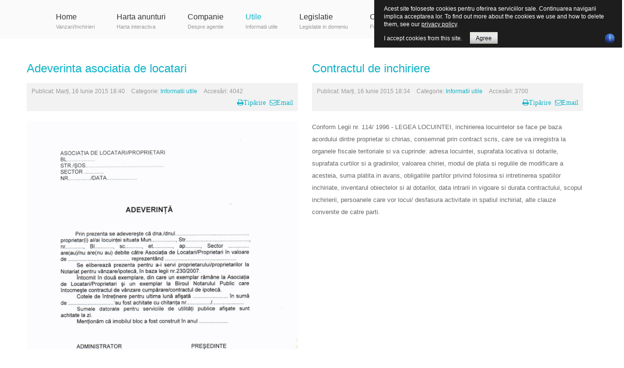

--- FILE ---
content_type: text/html; charset=utf-8
request_url: https://imobiliare-sibiu.com/index.php/utile.html
body_size: 19446
content:
<!DOCTYPE html> <!--[if lt IE 7]>      <html class="no-js lt-ie9 lt-ie8 lt-ie7" lang="ro-ro"> <![endif]--> <!--[if IE 7]>         <html class="no-js lt-ie9 lt-ie8" lang="ro-ro"> <![endif]--> <!--[if IE 8]>         <html class="no-js lt-ie9" lang="ro-ro"> <![endif]--> <!--[if gt IE 8]><!--><html class=no-js lang=ro-ro> <!--<![endif]--><head><meta http-equiv=X-UA-Compatible content="IE=edge,chrome=1"><base href=https://imobiliare-sibiu.com/index.php/utile.html /><meta http-equiv=content-type content="text/html; charset=utf-8"/><meta name=keywords content=apartament,casa,teren,birou,case,imobiliar,sibiu,agentie,piedra /><meta name=viewport content="width=device-width, initial-scale=1.0"/><meta name=description content="Agentia PIEDRA - oferte imobiliare Sibiu"/><title>imobiliare-sibiu.com - Utile</title><link href="/index.php/utile.feed?type=rss" rel=alternate type=application/rss+xml title="RSS 2.0"/><link href="/index.php/utile.feed?type=atom" rel=alternate type=application/atom+xml title="Atom 1.0"/><link href=/templates/shaper_radon/favicon.ico rel="shortcut icon" type=image/vnd.microsoft.icon /><link rel=stylesheet href=/media/plg_jchoptimize/assets/gz/30/0/7a6285d22e4fae35dec1539b54d8c756.css /><style>.container{max-width:1170px}#sp-main-body-wrapper{background:rgba(246,180,74,0) !important;padding:30px 0 !important}#sp-main-body-wrapper{background:rgba(246,180,74,0) !important;padding:30px 0 !important}#sp-footer-wrapper{background:rgba(26,24,24,0.64) !important;color:rgb(255,255,255) !important;padding:30px 0 !important}#sp-footer-wrapper a{color:rgb(255,255,255) !important}</style> <script src=/media/plg_jchoptimize/assets/gz/30/0/740fcdd18519766eeb6396b944aeda30.js></script> <script>spnoConflict(function($){function mainmenu(){$('.sp-menu').spmenu({startLevel:0,direction:'ltr',initOffset:{x:0,y:0},subOffset:{x:0,y:0},center:0});}
mainmenu();$(window).on('resize',function(){mainmenu();});});</script><style>div#cookieMessageContainer{font:normal 12px/16px Arial,Verdana,sans-serif;position:fixed;z-index:9999;top:0px;right:0px;margin:0px auto;color:#fff;padding:5px}table,tr,td{border:0px !important}#cookieMessageText p,.accept{font:normal 12px/16px Arial,Verdana,sans-serif;margin:0;padding:0 0 6px;text-align:left;vertical-align:middle}#cookieMessageContainer table,#cookieMessageContainer td{margin:0;padding:0;vertical-align:middle}#cookieMessageText,.accept{font-family:arial,verdana;font-size:12px}#cookieMessageContainer .cookie_button{background:url(https://imobiliare-sibiu.com/plugins/system/EUCookieDirectiveLite/EUCookieDirectiveLite/images/continue_button.png);text-shadow:#fff 0.1em 0.1em 0.2em;color:#000;padding:5px 12px;height:14px;float:left}#cookieMessageAgreementForm{margin-left:10px}#cookieMessageInformationIcon{margin-right:10px;height:29px}#continue_button{vertical-align:middle;cursor:pointer;margin:0 0 0 10px}#info_icon{vertical-align:middle;margin-top:5px}#buttonbarContainer{height:29px;margin-bottom:-10px}#cookietable{border:none;cellpadding:0px}#cookietable td{border:none}#outer table,#outer tr,#outer td{border:none}#outer{padding:2px}.accept{float:left;padding:5px 6px 4px 15px;color:#fff}a#cookieMessageDetailsLink{color:#fff!important;text-decoration:underline}</style></head><body class="category subpage  ltr preset1 menu-utile responsive bg hfeed clearfix"><div class=body-innerwrapper> <!--[if lt IE 8]>
        <div class="chromeframe alert alert-danger" style="text-align:center">You are using an <strong>outdated</strong> browser. Please <a target="_blank" href="http://browsehappy.com/">upgrade your browser</a> or <a target="_blank" href="http://www.google.com/chromeframe/?redirect=true">activate Google Chrome Frame</a> to improve your experience.</div>
        <![endif]--> <header id=sp-header-wrapper class=" visible-desktop visible-tablet visible-phone"><div class=container><div class=row-fluid id=header><div id=sp-menu class="span9 visible-phone visible-tablet visible-desktop"><div id=sp-main-menu class=visible-desktop><ul class="sp-menu level-0"><li class="menu-item first parent "><a href=https://imobiliare-sibiu.com/ class="menu-item first parent "><span class=menu><span class=menu-title>Home</span><span class=menu-desc>Vanzari/Inchirieri</span></span></a><div class=sp-submenu><div class=sp-submenu-wrap><div class="sp-submenu-inner clearfix" style="width: 200px;"><div class="megacol col1 first" style="width: 200px;"><ul class="sp-menu level-1"><ul class="sp-menu level-1"><li class="menu-item sp-menu-group"><div class=sp-menu-group><div class=sp-menu-group-content></div></div></li></ul></ul></div></div></div></div><div class=sp-submenu><div class=sp-submenu-wrap><div class="sp-submenu-inner clearfix" style="width: 200px;"><div class="megacol col1 first" style="width: 200px;"><ul class="sp-menu level-1"><li class="menu-item first"><div class=sp-menu-group><div class=sp-menu-group-title><a href=/index.php/home-page/vanzari.html class="menu-item first"><span class=menu><span class=menu-title>Anunturi Vanzari</span></span></a></div></div></li><li class="menu-item last"><div class=sp-menu-group><div class=sp-menu-group-title><a href=/index.php/home-page/inchirieri.html class="menu-item last"><span class=menu><span class=menu-title>Anunturi Inchirieri</span></span></a></div></div></li></ul></div></div></div></div></li><li class=menu-item><a href=/index.php/harta-anunturi.html class=menu-item><span class=menu><span class=menu-title>Harta anunturi</span><span class=menu-desc>Harta interactiva</span></span></a></li><li class="menu-item parent "><a href=/index.php/companie.html class="menu-item parent "><span class=menu><span class=menu-title>Companie</span><span class=menu-desc>Despre agentie</span></span></a><div class=sp-submenu><div class=sp-submenu-wrap><div class="sp-submenu-inner clearfix" style="width: 200px;"><div class="megacol col1 first" style="width: 200px;"><ul class="sp-menu level-1"><li class="menu-item first"><a href=/index.php/companie/termeni-si-conditii-de-utilizare.html class="menu-item first"><span class=menu><span class=menu-title>Termeni si conditii de utilizare</span></span></a></li><li class=menu-item><a href=/index.php/companie/comisioane-practicate.html class=menu-item><span class=menu><span class=menu-title>Comisioane practicate</span></span></a></li><li class="menu-item last"><a href=/index.php/companie/personal-agentie.html class="menu-item last"><span class=menu><span class=menu-title>Personal agentie</span></span></a></li></ul></div></div></div></div></li><li class="menu-item active parent "><a href=/index.php/utile.html class="menu-item active parent "><span class=menu><span class=menu-title>Utile</span><span class=menu-desc>Informatii utile</span></span></a><div class=sp-submenu><div class=sp-submenu-wrap><div class="sp-submenu-inner clearfix" style="width: 200px;"><div class="megacol col1" style="width: 200px;"><ul class="sp-menu level-1"><ul class="sp-menu level-1"><li class="menu-item sp-menu-group"><div class=sp-menu-group><div class=sp-menu-group-content></div></div></li></ul></ul></div></div></div></div><div class=sp-submenu><div class=sp-submenu-wrap><div class="sp-submenu-inner clearfix" style="width: 200px;"><div class="megacol col1 first" style="width: 200px;"><ul class="sp-menu level-1"><li class="menu-item first"><a href=/index.php/utile/cabinete-notariale.html class="menu-item first"><span class=menu><span class=menu-title>Cabinete notariale</span></span></a></li><li class=menu-item><a href=/index.php/utile/colaboratori.html class=menu-item><span class=menu><span class=menu-title>Colaboratori</span></span></a></li><li class=menu-item><a href=/index.php/utile/de-ce-agentie-imobiliara.html class=menu-item><span class=menu><span class=menu-title>de ce agentie imobiliara</span></span></a></li><li class=menu-item><a href=/index.php/utile/ce-inseamna-agentul-imobiliar.html class=menu-item><span class=menu><span class=menu-title>ce inseamna agentul imobiliar</span></span></a></li><li class=menu-item><a href=/index.php/utile/informatiile-legate-de-prima-casa.html class=menu-item><span class=menu><span class=menu-title>informatiile legate de prima casa</span></span></a></li><li class=menu-item><a href=/index.php/utile/ce-persoane-pot-cumpara-locuinte-cu-cota-redusa-de-tva.html class=menu-item><span class=menu><span class=menu-title>Ce persoane pot cumpara locuinte cu cota redusa de TVA?</span></span></a></li><li class=menu-item><a href=/index.php/utile/despre-creditele-imobiliare.html class=menu-item><span class=menu><span class=menu-title>Despre creditele imobiliare</span></span></a></li><li class=menu-item><a href=/index.php/utile/care-sunt-costurile-unui-credit.html class=menu-item><span class=menu><span class=menu-title>Care sunt costurile unui credit?</span></span></a></li><li class=menu-item><a href=/index.php/utile/depre-tva-de-5.html class=menu-item><span class=menu><span class=menu-title>depre TVA de 5%</span></span></a></li><li class=menu-item><a href=/index.php/utile/trecere-din-extravilan-in-intravilan-sau-scoatere-din-circuitul-agricol.html class=menu-item><span class=menu><span class=menu-title>trecere din extravilan in intravilan sau scoatere din circuitul agricol</span></span></a></li><li class=menu-item><a href=/index.php/utile/scoatere-teren-din-circuitul-agricol-si-introducerea-acestuia-in-circuitul-civil.html class=menu-item><span class=menu><span class=menu-title>SCOATERE TEREN DIN CIRCUITUL AGRICOL SI INTRODUCEREA ACESTUIA IN CIRCUITUL CIVIL</span></span></a></li><li class=menu-item><a href=/index.php/utile/despre-puz.html class=menu-item><span class=menu><span class=menu-title>despre PUZ</span></span></a></li><li class=menu-item><a href=/index.php/utile/cum-obtinem-autorizatia-de-construire.html class=menu-item><span class=menu><span class=menu-title>cum obtinem autorizatia de construire</span></span></a></li><li class=menu-item><a href=/index.php/utile/cum-putem-construi-pe-un-teren-extravilan.html class=menu-item><span class=menu><span class=menu-title>cum putem construi pe un teren extravilan</span></span></a></li><li class=menu-item><a href=/index.php/utile/cum-scoatem-un-teren-din-circuitul-agricol.html class=menu-item><span class=menu><span class=menu-title>Cum scoatem un teren din circuitul agricol</span></span></a></li><li class=menu-item><a href=/index.php/utile/contractul-de-inchiriere.html class=menu-item><span class=menu><span class=menu-title>Contractul de inchiriere</span></span></a></li><li class=menu-item><a href=/index.php/utile/contractul-de-vanzare.html class=menu-item><span class=menu><span class=menu-title>Contractul de vanzare</span></span></a></li><li class="menu-item last"><a href=/index.php/utile/adeverinta-asociatia-de-locatari.html class="menu-item last"><span class=menu><span class=menu-title>Adeverinta asociatia de locatari</span></span></a></li></ul></div></div></div></div></li><li class="menu-item parent "><a href=/index.php/legislatie.html class="menu-item parent "><span class=menu><span class=menu-title>Legislatie</span><span class=menu-desc>Legislatie in domeniu</span></span></a><div class=sp-submenu><div class=sp-submenu-wrap><div class="sp-submenu-inner clearfix" style="width: 200px;"><div class="megacol col1 first" style="width: 200px;"><ul class="sp-menu level-1"><li class="menu-item first"><a href=/index.php/legislatie/legea-30-2006-privind-cadastrul-si-publicitatea-imobiliara.html class="menu-item first"><span class=menu><span class=menu-title>Legea 30/2006 – privind cadastrul si publicitatea imobiliara</span></span></a></li><li class=menu-item><a href=/index.php/legislatie/legea-54-din-2-martie-1998-privind-circulatia-juridica-a-terenurilor.html class=menu-item><span class=menu><span class=menu-title>Legea 54 din 2 martie 1998 privind circulatia juridica a terenurilor</span></span></a></li><li class=menu-item><a href=/index.php/legislatie/legea-145-din-27-iulie-1999-pentru-modificarea-si-completarea-legii-locuintei-nr-114-1996.html class=menu-item><span class=menu><span class=menu-title>Legea 145 din 27 iulie 1999 pentru modificarea si completarea Legii locuintei nr. 114/1996</span></span></a></li><li class=menu-item><a href=/index.php/legislatie/legea-190-din-9-decembrie-1999-privind-creditul-ipotecar-pentru-investitii-imobiliare.html class=menu-item><span class=menu><span class=menu-title>Legea 190 din 9 decembrie 1999 privind creditul ipotecar pentru investitii imobiliare</span></span></a></li><li class=menu-item><a href=/index.php/legislatie/[base64].html class=menu-item><span class=menu><span class=menu-title>Legea 79 din 9 mai 1997 pentru modificarea Legii nr. 85/1992 privind vanzarea de locuinte si spatii cu alta destinatie construite din fondurile statului si din fondurile unitatilor economice sau bugetare de stat</span></span></a></li><li class=menu-item><a href=/index.php/legislatie/legea-112-din-25-noiembrie-1995-pentru-reglementarea-situatiei-juridice-a-unor-imobile-cu-destinatia-de-locuinte-trecute-in-proprietatea-statului.html class=menu-item><span class=menu><span class=menu-title>Legea 112 din 25 noiembrie 1995 pentru reglementarea situatiei juridice a unor imobile cu destinatia de locuinte, trecute in proprietatea statului</span></span></a></li><li class="menu-item last"><a href=/index.php/legislatie/legea-18-din-19-februarie-1991-privind-fondul-funciar-republicare.html class="menu-item last"><span class=menu><span class=menu-title>Legea 18 din 19 februarie 1991 privind fondul funciar, republicare</span></span></a></li></ul></div></div></div></div></li><li class="menu-item last"><a href=/index.php/contact.html class="menu-item last"><span class=menu><span class=menu-title>Contact</span><span class=menu-desc>Formular contact</span></span></a></li></ul></div></div><div id=sp-variation3 class=span3><div class="module "><div class="mod-wrapper clearfix"><div class="mod-content clearfix"><div class="mod-inner clearfix"><div class=custom><p><img src=/images/telefon.png alt=""/></p></div></div></div></div></div><div class=gap></div></div></div></div></header><section id=sp-main-body-wrapper class=" "><div class=container><div class=row-fluid id=main-body><div id=sp-message-area class=span12><section id=sp-component-area-wrapper class=" "><div class=row-fluid id=component-area><div id=sp-component-area class="span12 visible-phone visible-tablet visible-desktop"><section id=sp-component-wrapper><div id=sp-component><div id=system-message-container> </div><section class="blog "><div class="items-row cols-2 row-0 row-fluid clearfix"><div class=span6><div class="item column-1"><article class="post-33 post hentry status-publish category-informatii-utile"> <header class=entry-header><h2 class=entry-title> <a href=/index.php/utile/adeverinta-asociatia-de-locatari.html rel=bookmark title="Adeverinta asociatia de locatari"> Adeverinta asociatia de locatari</a> </h2></header><div class="entry-meta muted clearfix"> <time class=publish-date datetime="2015-06-16 18:40:58" pubdate=pubdate> Publicat: Marți, 16 Iunie 2015 18:40 </time> <span class=category-name> Categorie: <a rel=category title="Informatii utile" href=/index.php/utile.html>Informatii utile</a> </span> <span class=hits> Accesări: 4042 </span> <ul class="unstyled actions"> <li class=print-icon> <a href="/index.php/utile/adeverinta-asociatia-de-locatari.html?tmpl=component&amp;print=1&amp;page=" title=Tipărire onclick="window.open(this.href,'win2','status=no,toolbar=no,scrollbars=yes,titlebar=no,menubar=no,resizable=yes,width=640,height=480,directories=no,location=no'); return false;" rel=nofollow><span class=icon-print></span>Tipărire</a> </li> <li class=email-icon> <a href="/index.php/component/mailto/?tmpl=component&amp;template=shaper_radon&amp;link=ecbd1020d80655d29dd83bb5d415f439aa9aeb91" title=Email onclick="window.open(this.href,'win2','width=400,height=350,menubar=yes,resizable=yes'); return false;" rel=nofollow><span class=icon-envelope></span>Email</a> </li> </ul> </div><section class=entry-content><p><img src=/images/Adeverinta_asociatia_de_locatari.jpg alt=""/></p></section><footer class=entry-meta> </footer> </article> </div> </div><div class=span6><div class="item column-2"><article class="post-31 post hentry status-publish category-informatii-utile"> <header class=entry-header><h2 class=entry-title> <a href=/index.php/utile/contractul-de-inchiriere.html rel=bookmark title="Contractul de inchiriere"> Contractul de inchiriere</a> </h2></header><div class="entry-meta muted clearfix"> <time class=publish-date datetime="2015-06-16 18:34:06" pubdate=pubdate> Publicat: Marți, 16 Iunie 2015 18:34 </time> <span class=category-name> Categorie: <a rel=category title="Informatii utile" href=/index.php/utile.html>Informatii utile</a> </span> <span class=hits> Accesări: 3700 </span> <ul class="unstyled actions"> <li class=print-icon> <a href="/index.php/utile/contractul-de-inchiriere.html?tmpl=component&amp;print=1&amp;page=" title=Tipărire onclick="window.open(this.href,'win2','status=no,toolbar=no,scrollbars=yes,titlebar=no,menubar=no,resizable=yes,width=640,height=480,directories=no,location=no'); return false;" rel=nofollow><span class=icon-print></span>Tipărire</a> </li> <li class=email-icon> <a href="/index.php/component/mailto/?tmpl=component&amp;template=shaper_radon&amp;link=b7069813b91d925cc801027ac758732f3cfb2089" title=Email onclick="window.open(this.href,'win2','width=400,height=350,menubar=yes,resizable=yes'); return false;" rel=nofollow><span class=icon-envelope></span>Email</a> </li> </ul> </div><section class=entry-content><p><span class=yiv1956711127 style="font-size: small;">C<span class=yiv1956711127>o</span></span><span id=yiv1956711127yui_3_16_0_1_1423762664632_42297 class=yiv1956711127 style="font-size: small;">nform Legii nr. 114/ 1996 - LEGEA LOCUINTEI, inchirierea locuintelor se face pe baza acordului dintre proprietar si chirias, consemnat prin contract scris, care se va inregistra la organele fiscale teritoriale si va cuprinde: adresa locuintei, suprafata locativa si dotarile, suprafata curtilor si a gradinilor, valoarea chiriei, modul de plata si regulile de modificare a acesteia, suma platita in avans, obligatiile partilor privind folosirea si intretinerea spatiilor inchiriate, inventarul obiectelor si al dotarilor, data intrarii in vigoare si durata contractului, scopul inchirierii, persoanele care vor locui/ desfasura activitate in spatiul inchiriat, alte clauze convenite de catre parti.</span></p></section><footer class=entry-meta> </footer> </article> </div> </div> </div><div class="items-row cols-2 row-1 row-fluid clearfix"><div class=span6><div class="item column-1"><article class="post-32 post hentry status-publish category-informatii-utile"> <header class=entry-header><h2 class=entry-title> <a href=/index.php/utile/contractul-de-vanzare.html rel=bookmark title="Contractul de vanzare"> Contractul de vanzare</a> </h2></header><div class="entry-meta muted clearfix"> <time class=publish-date datetime="2015-06-16 18:36:39" pubdate=pubdate> Publicat: Marți, 16 Iunie 2015 18:36 </time> <span class=category-name> Categorie: <a rel=category title="Informatii utile" href=/index.php/utile.html>Informatii utile</a> </span> <span class=hits> Accesări: 4065 </span> <ul class="unstyled actions"> <li class=print-icon> <a href="/index.php/utile/contractul-de-vanzare.html?tmpl=component&amp;print=1&amp;page=" title=Tipărire onclick="window.open(this.href,'win2','status=no,toolbar=no,scrollbars=yes,titlebar=no,menubar=no,resizable=yes,width=640,height=480,directories=no,location=no'); return false;" rel=nofollow><span class=icon-print></span>Tipărire</a> </li> <li class=email-icon> <a href="/index.php/component/mailto/?tmpl=component&amp;template=shaper_radon&amp;link=45e26442bce39ff49be244eda41cd04b7a4db173" title=Email onclick="window.open(this.href,'win2','width=400,height=350,menubar=yes,resizable=yes'); return false;" rel=nofollow><span class=icon-envelope></span>Email</a> </li> </ul> </div><section class=entry-content><div class=yiv0632578242><strong class=yiv0632578242>1. Notiune</strong></div><div class=yiv0632578242>Vânzarea – cumpararea este un act de vointa prin care vânzatorul stramuta dreptul de proprietate asupra unui bun al sau cumparatorului, care, în schimb, ii plateste pretul bunului vândut.</div><div id=yiv0632578242yui_3_16_0_1_1423762664632_41469 class=yiv0632578242><strong id=yiv0632578242yui_3_16_0_1_1423762664632_41468 class=yiv0632578242>2. Reglementare</strong></div><div class=yiv0632578242>Regulile de baza, în materie de vânzare – cumparare, se gasesc în Codul civil, cartea a III-a intitulata “Despre diferitele moduri prin care se dobândeste proprietatea”, titlul V “Despre vinderi”, art. 1294-1404. Pe langa reglementarea data de Codul civil de la 1864 (ce constituie si dreptul comun în materie), prin alte acte normative sunt reglementate diferite feluri de vânzari, cunoscute ca variante de vânzare – cumparare, carora le sunt aplicabile reguli speciale ( de exemplu, vânzarea locuintelor proprietate de stat in conditiile: Legii nr. 85/1992, Legii nr. 112/1995, Legii nr. 10/2001 etc. )</div><div class=yiv0632578242><strong class=yiv0632578242>3. Caractere juridice</strong></div><ul id=yui_3_16_0_1_1423839166281_69863 class=yiv0632578242> <li class=yiv0632578242>a) Vânzarea este un contract consensual. Potrivit art. 1295 Cod civil “Vinderea este perfectata între parti (…) îndata ce partile s-au învoit asupra lucrului si asupra pretului, desi lucrul înca nu se va fi predat si pretul nu se va fi numarat”.</li> <li class=yiv0632578242>b) Vânzarea este un contract bilateral pentru ca da nastere la obligatii reciproce între partile contractante, vânzatorul are obligatia sa predea lucrul vândut, iar cumparatorul sa plateasca pretul; prestatia uneia dintre parti fiind cauza obligatiei asumate de cealanta parte.</li> <li id=yui_3_16_0_1_1423839166281_69862 class=yiv0632578242>c) Vânzarea este un contract cu titlu oneros, pentru ca fiecare parte urmareste un interes patrimonial, respectiv primirea unui echivalent în schimbul prestatiei la care se obliga; “îndeplinirea obligatiei vânzatorului este echivalentul celeilalte obligatii si viceversa: do ut des”</li> <li id=yui_3_16_0_1_1423839166281_69865 class=yiv0632578242>d) Vânzarea este un contract comutativ, întrucat existenta si întinderea obligatiilor reciproce sunt cunoscute din momentul încheierii contractului si nu depind de un eveniment viitor si nesigur de a se produce (alea).</li> <li class=yiv0632578242>e) Vânzarea este un contract translativ de proprietate. În masura în care vânzarea – cumpararea stramuta dreptul de proprietate (nu un alt drept) si dupa încheierea valabila a contractului se produce si transferul dreptului de proprietate de la vânzator la cumparator.</li> </ul><div class=yiv0632578242><strong class=yiv0632578242>4. Publicitatea imobiliara </strong></div><div class=yiv0632578242>Potrivit art. 1295 alin. (2) Cod civil, “în materie de vindere de imobile, drepturile care rezulta prin vinderea perfectata între parti, nu pot a se opune, mai întai de transcriptiunea actului, unei a treia persoane care ar avea si ar fi conservat, dupa lege, oarecare drepturi asupra imobilului vândut”.</div><div class=yiv0632578242>Rezlta ca vânzarea imobiliara este incheiata valabil între parti în temeiul acordului liber exprimat al acestora (si cu respectarea art. 2 din Legea nr. 54/1998 daca imobilul este un teren), însa devine opozabila tertilor numai în momentul înscrierii în cartea funciara potrivit Legii cadastrului funciar si a publicitatii imobiliare, nr. 7/1996 (intrata în vigoare la data de 24 iunie 1996).</div><div class=yiv0632578242>Sectiunea a II-a. Conditiile esentiale de validitate Potrivit art. 948 Cod civil “conditiile esentiale pentru validitatea unor conventii” sunt: capacitatea de a contracta, consimtamântul valabil al partilor, obiectul determinat, posibil, licit, si o cauza morala si licita. Desi Codul civil nu face referire, legislatia civila actuala adauga si forma la cele patru conditii esentiale de validitate, prezentate mai sus.</div><div class=yiv0632578242><strong class=yiv0632578242>I. Capacitatea partilor contractante</strong></div><ul class=yiv0632578242> <li class=yiv0632578242>1. Reguli generale Potrivit art. 949 Cod civil, în principiu, toate persoanele se bucura de capacitatea de a contracta (în general), regula fiind capacitatea, iar exceptia incapacitatea. Dispozitia este reluata în acelasi sens în art. 1306 Cod civil privind capacitatea în materia contractului de vânzare – cumparare. Sunt incapabili de a contracta, în general, minori si interzisi si “toti acei carora legea le-a prohibit oarecare contracte” ( art. 950 Cod civil ). Având în vedere ca vânzarea – cumpararea este un act de dispozitie, atât pentru vânzator, cât si pentru cumparator, partile trebuie sa aiba capacitate de exercitiu deplina. În consecinta, minorii între 14 si 18 ani vor putea încheia contracte personal, dar numai cu încuvintarea ocrotitorilor sai legali si în toate cazurile cu autorizatia autoritatii tutelare.</li> <li class=yiv0632578242>2. Incapacitati speciale Cazurile de incapacitate sunt expres si limitaiv prevazute de lege. <ul class=yiv0632578242> <li class=yiv0632578242>a). Conform art. 1307 Cod civil vânzarea între soti este interzisa. Scopul acestei interdictii este determinat de apararea intereselor mostenitorilor rezervatari sau a celor care beneficiaza de raportul donatiilor.</li> <li class=yiv0632578242>b). Tutorii nu pot cumpara bunurile persoanelor aflate sub tutela lor atâta timp cât socotelile definitive ale tutelei nu au fost date si primite ( art. 809 Cod civil si art. 1308 pct.1 Cod civil ).</li> <li class=yiv0632578242>c). Mandatarii, atât cei conventionali cât si cei legali, împuterniciti de a vinde un lucru, nu pot sa-l cumpere întrucât, de regula, nu se poate admite ca o persoana sa cumuleze si rolul de vânzator si pe cel de cumparator(art. 1308 pct.2 Cod civil).</li> <li class=yiv0632578242>d). Persoanele care administreaza bunuri care apartin statului, comunelor, oraselor, municipiilor sau judetelor nu pot cumpara bunurile aflate în administrarea lor ( art. 1308 pct. 3 Cod civil ).</li> <li class=yiv0632578242>e). Functionarii publici nu pot cumpara bunurile statului sau a unitatilor administrativ-teritoriale care se vând prin mijlocirea lor (art. 1308 pct. 4 Cod civil).</li> <li class=yiv0632578242>f). Judecatorii, procurorii si avocatii nu pot deveni cesionari ai drepturilor litigioase care sunt de competenta curtii de apel în a carui circumscriptie îsi executa functia sau profesia (art. 1309 Cod civil).</li> <li class=yiv0632578242>g). Alte incapacitati au fost prevazute de Legea fondului funciar nr. 18/1991 si de Legea 54/1998 privind circulatia juridica a terenurilor si Constitutia României.</li> </ul> </li> </ul><div class=yiv0632578242><strong class=yiv0632578242>II.Consimtamântul</strong></div><div class=yiv0632578242>Potrivit art. 1295 Cod civil “vinderea este perfectata (…) îndata ce partile s-au învoit asupra lucrului si asupra pretului”. Vânzarea se încheie prin acordul de vointa dintre parti.1</div><ul class=yiv0632578242> <li class=yiv0632578242>1. Antecontractul de vânzare – cumparare Este o promisiune de a contracta, un acord de vointa ce precede încheierea unui anumit contract si care are menirea de a conferi partilor certitudinea ca niciuna dintre ele nu va capitula de la intentia realizarii contractului preconizat. Institutia antecontractului de vânzare – cumparare a fost reglementata în legislatia noastra prin art. 12 din Decretul nr. 144/1958.</li> <li class=yiv0632578242>2. Obiectul antecontractului Antecontractul, atunci când este sinalagmatic, da nastere la doua obligatii (reciproce) de a face, iar când este unilateral, la o singura astfel de obligatie care este asumata de promitent. Partile au si o obligatie de nonfacere, aceea de a nu întreprinde nimic în directia consimtirii la o alta vânzare având acelasi obiect sau a oricarei alte actiuni de natura sa împiedice perfectarea contractului promis. În cuprinsul antecontractului trebuie sa figureze atât lucrul ce se intentioneaza a fi vândut, cât si pretul pentru care urmeaza a se face vânzarea. Din cuprinsul antecontractului trebuie sa rezulte, în mod indubitabil, promisiunea partilor de a încheia, în viitor, un anumit contract sau promisiunea de a acorda preferinta în cazul adoptarii hotarârii de a contracta sau, în sfarsit, promisiunea de a determina o terta persoana sa contracteze cu beneficiul promisiunii.</li> <li class=yiv0632578242>3. Natura conventionala si forma antecontractului În dreptul nostru, antecontractul nu este supus formei contractului pe care îl precede (chiar daca obiectul contractului îl constituie un teren pentru care legea impune forma autentica, la înstrainare), ceea ce constituie o facilitate care îndeamna partile sa apeleze la antecontract mai ales atunci când perfectarea imediata a contractului nu este posibila datorita neîndeplinirii formalitatilor legale cerute sub sanctiunea nulitatii absolute. Fiind un acord de vointe, un act juridic bilateral, antecontractului îi sunt aplicabile, de regula, dispozitiile privitoare la contracte sau conventii, cuprinse în art. 942-1206 Cod civil.</li> <li class=yiv0632578242>4. Obligatia de a încheia contractul promis Promisiunea cuprinsa într-un antecontract valoreaza, în dreptul nostru, o obligatie de a contracta si ea îndatoreaza partile la executarea întocmai ca si orice alta obligatie conventionala asumata. Obligatia de a contracta izvorâta din antecontract este o obligatie de a face, care, la nevoie poate fi executata, în natura, si fara concursul debitorului. Obligatia promitentului este personala si prescriptibila, termenul pâna la care se va proceda la încheierea actului de vânzare – cumparare va fi termenul stipulat în antecontract, fie termenul de trei ani, cand partile n-au convenit nimic în privinta lui.</li> <li class=yiv0632578242>5. Modalitati de executare silita a antecontractelor Pentru înfrangerea rezistentei debitorului obligatiei si perfectarea contractului de vânzare – cumparare instanta are la dispozitie doua posibilitati: <ul class=yiv0632578242> <li class=yiv0632578242>a). Înlocuirea actului autentic prin hotarare judecatoreasca; aceasta solutie propusa de doctrina, considera ca instanta va putea sa pronunte (si dupa abrogarea art. 12 din Decretul nr. 144/1958) o hotarare judecatoreasca care sa tina loc de contract de vânzare – cumparare, care va avea un caracter constitutiv de drepturi, operând trensferul dreptului de proprietate de la data când ramâne definitiva.</li> <li class=yiv0632578242>b). Institutia daunelor cominatorii; ( institutie recunoscuta constant în doctrina si în jurisprudenta ) poate, de asemenea, fi mijloc indirect de asigurare a executarii în natura a obligatiilor de a face cu caracter intuitu personae.</li> </ul> </li> <li class=yiv0632578242>6. Varietati ale antecontractului de vânzare Antecontractul este perceput într-o legatura cvasinecesara cu contractul pe care-l pregateste, fiind considerat un mijloc de prefigurare a unui raport juridic înca nenascut dar bine conturat în toate elementele sale. Apreciez utila o prezentare sumara a principalelor varietati de antecontract de vânzare întalnite în practica. <ul class=yiv0632578242> <li class=yiv0632578242>A. Promisiunea unilaterala de vânzare</li> <li class=yiv0632578242>B. Promisiunea bilaterala (sinalagmatica) de vânzare – cumparare</li> <li class=yiv0632578242>C. Pactul de preferinta</li> <li class=yiv0632578242>D. Promisiunea de porte - forte</li> </ul> </li> <li class=yiv0632578242>7. Resciziunea pentru leziune Promitentul – vânzator ar putea fi îndreptatit sa refuze vânzarea daca pretul stipulat în antecontract (dar neachitat în momentul încheierii acestuia ) ar fi într-o masura importanta depreciat la momentul în care ar urma sa se perfecteze vânzarea. Leziunea poate fi invocata numai de vânzator (cumparatorul nu poate introduce o astfel de actiune).</li> <li class=yiv0632578242>8. Dreptul de preemtiune la cumpararea terenurilor agricole Potrivit art. 5 – 11 din Legea 54/1998, în cazul în care proprietarul unui teren agricol din extravilan intentioneaza sa-l vânda, legea confera un drept preferential la cumparare coproprietarilor, proprietarilor vecini si arendasului.</li> <li class=yiv0632578242>9. Arvuna – clauza penala, acontul Prin arvuna se întelege suma de bani pe care promitentul – cumparator o da promitentului – vânzator cu ocazia încheierii unui antecontract (ce reprezinta, de regula, o parte din pretul contractului de vânzare - cumparare), si care în caz de neperfectare a contractului din culpa uneia dintre parti, urmeaza sa fie pierduta ori restituita dublu (ori triplu etc). Arvuna constituie o clauza penala, deoarece este un mod aparte de evaluare anticipata a cuantumului daunelor – interese datorate în caz de neexecutare culpabila a antecontractului, cu caracteristici proprii, distincte: <ul class=yiv0632578242> <li class=yiv0632578242>a). arvuna are, de regula, un caracter de confirmare a încheierii contractului (antecontractului);</li> <li class=yiv0632578242>b). un caracter supleativ al prevederilor art. 1298 Cod civil; si</li> <li class=yiv0632578242>c). un caracter de dezicere, în sensul ca oricare dintre parti îsi rezerva dreptul de a se dezice unilateral de la executarea antecontractului, fie în schimbul pierderii, fie al restituirii îndoite a arvunei primite.</li> </ul> </li> </ul><div class=yiv0632578242><strong class=yiv0632578242>III. Obiectul contractului de vânzare</strong></div><div class=yiv0632578242>Precizari prealabile Potrivit art. 962 Cod civil „Obiectul conventiilor este acela la care partile sau numai una din parti se obliga”. Vânzarea – cumpararea fiind un „contract sinalagmatic, presupune doua prestatii, având doua obiecte deosebite: din partea vânzatorului, bunul vândut; din partea cumparatorului, plata pretului”. Se poate spune, astfel, ca obiectul contractului de vânzare – cumparare este dublu. Obligatia vânzatorului are ca obiect lucrul, iar obligatia cumparatorului are ca obiect pretul.</div><div class=yiv0632578242><strong class=yiv0632578242>1. Lucrul vândut</strong></div><ul class=yiv0632578242> <li class=yiv0632578242>1.1. Conditii privind lucrul vândut <div class=yiv0632578242>Pentru ca vânzarea sa fie valabila lucrul vândut trebuie sa îndeplineasca urmatoarele conditii:</div><ul class=yiv0632578242> <li class=yiv0632578242>a). Lucrul sa fie în comert (în circuitul civil). Potrivit art. 963 si a art. 1310 Cod civil pot fi vândute toate lucrurile care sunt în comert ( in commercio ), afara daca legea opreste aceasta. Tot art.1301 Cod civil, prevede o derogare de la principiul liberei circulatii a bunurilor susceptibile de apropiere, în sensul ca nu pot forma obiectul contractului de vânzare – cumparare lucrurile care ( potrivit legii ) nu sunt în comert ( extra commercium ).</li> <li class=yiv0632578242>b). Bunul sa fie determinat sau determinabil ( art. 948 si 964 Cod civil). Bunurile sunt determinate prin individualitatea lor.</li> <li class=yiv0632578242>c). Alta conditie este ca lucrul vândut sa existe în momentul încheierii contractului sau sa poata exista în viitor. Potrivit art. 1311 Cod civil daca partile au avut în vedere un lucru existent, dar care a pierit total în momentul încheierii contractului, vânzarea – cumpararea este nula absolut, întrucât obligatia vânzatorului este lipsita de obiect, ceea ce imlica si lipsa cauzei obligatiei cumparatorului.</li> <li class=yiv0632578242>d)Vânzatorul trebuie sa fie proprietarul lucrului. Deoarece vânzarea – cumpararea este un contract translativ de proprietate, vânzatorul trebuie sa fie titularul dreptului de proprietate asupra lucrului vândut.</li> </ul> </li> <li class=yiv0632578242>1.2. Vânzarea lucrului altuia <div class=yiv0632578242>Vânzarea lucrului altuia este o operatie juridica anormala, întalnita totusi în practica si efectuata în necunostinta de cauza de ambele parti, sau în împrejurari în care atât vânzatorul, cât si cumparatorul ( sau numai unul dintre ei ) stiau ca bunul apartine altei persoane.</div></li> <li class=yiv0632578242>1.3. Vânzarea unui bun aflat în coproprietate <div class=yiv0632578242>Daca unul dintre coproprietari în loc sa dispuna numai cu privire la cota – parte ideala din dreptul sau înstraineaza bunul indiviz în materialitatea lui , în tot sau în parte, vânzarea nu este nula, ci supune dreptul dobândit de cumparator conditiei ca la partaj bunul sa fie atribuit vânzatorului, oricare dintre coinidivizari putând cere, prin actiune, iesirea din indiviziune pentru salvgardarea drepturilor proprii asupra bunului.</div><div class=yiv0632578242>Dupa încetarea starii de indiviziune, soarta dreptului dobanditorului va depinde de rezultatul partajului:</div><ul class=yiv0632578242> <li class=yiv0632578242>a). Daca bunul va intra în lotul coindivizarului vânzator, ca urmare a efectului retroactiv al partajului, acesta va fi considerat proprietar exclusiv, în mod retroactiv si, ca atare, vânzarea va ramâne valabila;</li> <li class=yiv0632578242>b). Daca bunul va intra în lotul altui coindivizar contractul va fi nul.</li> </ul> </li> </ul><div class=yiv0632578242><strong class=yiv0632578242>2. Pretul, obiect al obligatiei cumparatorului </strong></div><div class=yiv0632578242>Pretul este suma de bani care reprezinta echivalentul datorat de una dintre parti ( cumparatorul ) în schimbul lucrului transmis de cealanta parte ( vânzatorul ) . Pretul este obiectul prestatiei cumparatorului si corespunde valorii lucrului vândut. În lipsa unui pret, vânzarea este lovita de nulitatea absoluta, deoarece obligatia cumparatorului nu are obiect, iar obligatia cumparatorului este lipsita de cauza.</div><div class=yiv0632578242>Ca element esential de validitate a vânzarii, pretul trebuie sa întruneasca urmatoarele conditii:</div><ul class=yiv0632578242> <li class=yiv0632578242>a). Pretul sa fie stabilit în bani. Aceasta conditie se impune ca o necesitate desi legea nu o cere în mod expres. Astfel, art. 1405 Cod civil arata ca în cazul în care doua persoane convin sa dea un lucru pentru un alt lucru avem de-a face cu un schimb si nu cu o vânzare.</li> <li class=yiv0632578242>b). Pretul sa fie determinat sau determinabil. Conditia ca pretul sa fie determinat de parti rezulta din prevederile art. 1303 Cod civil.</li> <li class=yiv0632578242>c). Pretul sa fie sincer si serios. Pretul sincer este un pret real ( datorat ) al imobilului vândut, pe care partile nu l-au stabilit în mod fictiv, ci în scopul de a-l plati în realitate. Pretul trebuie sa fie serios, adica sa nu fie derizoriu, infim (art. 1303 Cod civil).</li> </ul><div class=yiv0632578242><strong class=yiv0632578242>IV. Cauza si forma în contractul de vânzare </strong></div><ul class=yiv0632578242> <li class=yiv0632578242>1. Cauza <div class=yiv0632578242>Reprezinta un element constitutiv în structura actului juridic si o conditie de validitate a acestuia. Din dispozitiile art. 966-968 Cod civil rezulta trei conditii ce trebuie indeplinite de cauza contractului de vânzare – cumparare:</div><ul class=yiv0632578242> <li class=yiv0632578242>a). Cauza sa existe. Potrivit art. 967 Cod civil vânzarea este valabila chiar daca cauza nu este stipulata expres, deoarece existenta ei se prezuma pana la proba contrara. Lipsa cauzei atrage nulitatea absoluta a vanzarii ( art. 966 Cod civil ).</li> <li class=yiv0632578242>b). Cauza sa fie reala. Cauza este falsa atunci când partile sau numai una dintre ele au avut credinta gresita ca scopul pentru care au încheiat vânzarea exista, este realizabil, pe când în realitate acesta nu exista. Cauza falsa este de fapt o eroare asupra cauzei care atrage doar nulitatea relativa a contractului.</li> <li class=yiv0632578242>c). Cauza este licita când este conforma cu normele juridice si este morala când corespunde regulilor de convietuire sociala. Cauza imorala atrage nulitatea absoluta a vânzarii – cumpararii.</li> </ul> </li> <li class=yiv0632578242>2. Forma contractului de vânzare – cumparare <div class=yiv0632578242>În dreptul nostru, potrivit prevederilor art. 948 Cod civil, forma nu este prevazuta expres ca o conditie de validitate a contractului. În anumite cazuri prevazute de lege, ad validitaem, se cere o anumita forma desi contractul de vânzare – cumparare este consensual. De exemplu, potrivit art.2 din legea 54/1998 terenurile, indiferent ca sunt situate în intravilan sau extravilanul localitatilor si indiferent de întinderea suprafetei, pot fi înstrainate prin acte juridice inter vivos numai daca actul juridic a fost incheiat în forma autentica, sub sanctiunea nulitatii absolute.</div><div class=yiv0632578242>Sectiunea a III-a. Efectele contractului de vânzare – cumparare Principalul efect juridic al contractului de vânzare – cumparare consta în starmutarea dreptului de proprietate de la vânzator la cumparator.</div></li> </ul><div class=yiv0632578242><strong class=yiv0632578242>I. Interpretarea cauzelor contractuale</strong></div><div class=yiv0632578242>Potrivit art. 983 Cod civil daca întelesul unui contract, în general, este indoielnic textul se interpreteaza în favoarea debitorului. În concluzie, în materie de vânzare – cumparare, atât clauzele referitoare la obligatiile vânzatorului, cât si cele referitoare la obligatiile cumparatorului, se interpreteaza în favoarea cumparatorului.</div><div class=yiv0632578242><strong class=yiv0632578242>II.Obligatiile vânzatorului</strong></div><ul class=yiv0632578242> <li class=yiv0632578242>1. Enumerare Vânzatorul are doua obligatii principale: sa predea lucrul vândut si sa-l garanteze pe cumparator contra evictiunii si contra viciilor ( art. 1313 Cod civil ).</li> <li class=yiv0632578242>2. Predarea lucrului vândut Potrivit art. 1314 Cod civil „predarea este stramutarea lucrului vândut în puterea si posesiunea cumparatorului”. Predarea bunului se face la locul în care acesta este situat. Vânzatorul este obligat sa predea bunul individual – determinat „ în starea în care se afla în momentul vânzarii” ( art. 1324 Cod civil ) si „ în masura determinata prin contract” ( art. 1326 Cod civil ), împreuna cu fructele percepute sau nu, din ziua vânzarii, precum si toate accesoriile acestora. În caz de neexecutare totala sau partiala, datorata culpei vânzatorului, cumparatorul poate: - Invoca exceptia de neexecutare; - Sa ceara rezolutiunea vânzarii cu daune - interese ; - Sa ceara executarea în natura a contractului;</li> <li class=yiv0632578242>3. Obligatia de garantie contra evictiunii <ul class=yiv0632578242> <li class=yiv0632578242>3.1. Precizari prealabile Potrivit art. 1336 Cod civil „vânzatorul raspunde catre cumparator: - De linistita posesie a lucrului, si - De viciile aceuiasi lucru ( art. 1313, art. 1337 si urm. art. 1352 si urm. Cod civil ).” Din cele de mai sus, rezulta ca obligatia de garantie a vânzatorului are o dubla înfatisare, pe de o parte acesta trebuie sa-l garanteze pe cumparator de linistita folosinta a lucrului, adica contra evictiunii si pe de alta parte, de utila folosinta a lucrului, adica contra viciilor.</li> <li class=yiv0632578242>3.2. Definitie Evictiunea este pierderea proprietatii lucrului, în total sau în parte, sau tulburarea cumparatorului în exercitarea prerogativelor sale de proprietar. Potrivit art.1337 Cod civil „ vânzatorul este de drept obligat, dupa natura contractului de vânzare, a raspunde catre cumparator de evictiune totala sau partiala a lucrului vândut, sau de sarcinile la care s-ar pretinde supus acel obiect si care n-ar fi declarate la facerea contractului”.</li> <li class=yiv0632578242>3.3. Garantia evictiunii rezultând din fapte personale Faptul personal este un fapt ori un act, anterior sau ulterior vânzarii, dar tainuit de catre vânzator sau succesorii sai universali ori cu titlu universal de natura a-l tulbura pe cumparator în linistita folosinta a lucrului, indiferent daca este o tulburare de fapt sau o tulburare de drept ( art. 1339 Cod civil ).</li> <li class=yiv0632578242>3.4. Garantia evictiunii rezultând din fapta unui tert Daca tulburarea provine din fapta unei terte persoane, vânzatorul este obligat sa-l apere pe cumparator, iar daca nu reuseste sa-l apere va fi obligat sa suporte consecintele evictiunii. În acest caz, obligatia de garantie contra evictiunii exista daca sunt întrunite urmatoarele conditii: <ul class=yiv0632578242> <li class=yiv0632578242>a). Sa fie vorba despre o tulburare de drept. Vânzatorul este garant numai daca tulburarea tertului este de drept, daca tulburarea din partea tertului este de fapt, el nu raspunde întrucât nu are temei juridic.</li> <li class=yiv0632578242>b). Cauza evictiunii sa fie anterioara vânzarii. Vânzatorul este garant numai daca tulburarea din partea tertului are o cauza anterioara momentului încheierii contractului de vânzare – cumparare.</li> <li class=yiv0632578242>c). Cauza evictiunii sa nu fi fost cunoscuta de cumparator. Daca cumparatorul a avut cunostinta de pericolul evictiunii, înseamna ca el a acceptat riscul si problema raspunderii vânzatorului nu se mai pune. În aceasta situatie, sarcina probei cunoasterii cauzei evictiunii de catre cumparator, revine vânzatorului.</li> </ul> </li> <li class=yiv0632578242>3.5. Efectele garantiei în caz de evictiune consumata Daca cumparatorul a fost evins, drepturile sale împotriva vânzatorului sunt stabilite de lege dupa cum evictiunea este totala sau partiala. <ul class=yiv0632578242> <li class=yiv0632578242>a). Evictiunea totala. În aceasta situatie, vânzatorul are urmatoarele obligatii: - Sa restituie integral pretul primit; - Sa plateasca cumparatorului valoarea fructelor pe care a fost obligat sa le înapoieze tertului evingator ( art. 1341 pct.2 Cod civil ); - Sa achite cumparatorului cheltuielile de judecata ocazionate de procesul cu tertul evingator; - Sa plateasca daune – interese;</li> <li class=yiv0632578242>b) Evictiunea partiala. În caz de evictiune partiala, cumparatorul are dreptul a opta între: -A cere rezolutiunea contractului de vânzare- cumparare, -A mentine contractul încheiat, cu despagubiri pentru pierderea suferita</li> </ul> </li> <li class=yiv0632578242>3.6. Modificarea conventionala a garantiei pentru evictiune Partile pot sa modifice prin conventia lor aceste reguli, adaugând, micsorând, sau chiar stergând obligatia de garantie pentru evictiune ( art. 1338 Cod civil ).</li> </ul> </li> <li class=yiv0632578242>4. Garantia contra viciilor lucrului vândut Vânzatorul trebuie sa asigure cumparatorului nu numai posesia pasnica a lucrului vândut, dar si folosinta utila a acestuia. Situatia lucrului vândut afectat de viciu în sensul art. 1352 Cod civil prezinta asemanarea cu viciul de consimtamânt al erorii asupra substantei obiectului contractului ( art. 954 alin. 1 Cod civil ). Între cele doua situatii exista, însa, deosebiri esentiale: <ul class=yiv0632578242> <li class=yiv0632578242>a). În cazul erorii asupra substantei obiectului, din cauza acestiu viciu de consimtamânt, cumparatorul nu a putut cumpara, în substanta sa, lucrul voit si poate cere anularea contractului;</li> <li class=yiv0632578242>b). În cazul viciilor vizate de art. 1352 Cod civil cumparatorul a cumparat lucrul voit, numai ca acesta este impropriu întrebuintarii dupa destinatinatie sau din cauza viciilor se micsoreaza valoarea de întrebuintare, deci eroarea se refera numai la calitatea lucrului si cumparatorul nu poate cere anularea contractului, ci are o actiune în garantie contra vânzatorului.</li> </ul><div class=yiv0632578242><strong class=yiv0632578242>4.1. Conditiile garantiei pentru vicii</strong></div><ul class=yiv0632578242> <li class=yiv0632578242>a). Viciul trebuie sa fie ascuns ( art. 1352 Cod civil ). Vânzatorul nu raspunde de „viciile aparente si despre care cumparatorul a putut singur sa se convinga” ( art. 1353 Cod civil ).</li> <li class=yiv0632578242>b). Viciile sa fi existat în momentul vânzarii. În literatura de specialitate si în practica judecatoreasca este admis ca viciul trebuie sa existe în momentul vânzarii, deoarece viciile intervenite ulterior sunt suportate de catre cumparator în calitate de proprietar.</li> <li class=yiv0632578242>c). Viciul sa fie grav, adica din cauza lui lucrul sa fie impropriu întrebuintarii la care este destinat dupa natura sa sau sa micsoreze într-atât valoarea de întrebuintare, încât cumparatorul în cunostinta de cauza nu ar fi cumparat sau ar fi cumparat la un pret mai mic.</li> </ul><div class=yiv0632578242><strong class=yiv0632578242>4.2. Efectele raspunderii vânzatorului pentru vicii</strong></div>În cazul vânzarii unui lucru afectat de vicii ascunse, art. 1355 Cod civil confera cumparatorului doua posibilitati: <ul class=yiv0632578242> <li class=yiv0632578242>a). De a restitui lucrul si de a primi pretul înapoi;</li> <li class=yiv0632578242>b). De a opri lucrul si de a cere înapoierea unei parti din pret;</li> </ul><div class=yiv0632578242>În caz de neîntelegere între parti, realizarea acestor posibilitati se poate face:</div><ul class=yiv0632578242> <li class=yiv0632578242>a). Pe calea actiunii în rezolutiune, cunoscuta în acest caz sub denumirea specifica de actiune rehibitorie, în prima situatie, si</li> <li class=yiv0632578242>b). Pe calea actiunii estimatorii, cunoscuta si sub denumirea de actiune quanti minoris, în cea de a doua situatie.</li> </ul><div class=yiv0632578242><strong class=yiv0632578242>4.3. Modificarea conventionala a garantiei pentru vicii</strong></div><div class=yiv0632578242>Întrucât dispozitiile de drept comun privind obligatia de garantie pentru vicii au un caracter supletiv, partile sunt libere sa limiteze sau chiar sa înlature ori, dimpotriva sa agraveze prin conventia lor aceasta obligatie a vânzatorului printr-o clauza expresa.</div></li> </ul><div class=yiv0632578242><strong class=yiv0632578242>III. Obligatiile cumparatorului</strong></div><div class=yiv0632578242>Cumparatorul are doua obligatii principale: de a plati pretul si de a lua în primire lucrul vândut. În afara acestor obligatii principale, cumparatorul mai are obligatia de a suporta cheltuielile vânzarii, daca nu s-a prevazut altfel în contract.</div><div class=yiv0632578242><strong class=yiv0632578242>1.Plata pretului</strong></div><div class=yiv0632578242>Potrivit art. 1361 Cod civil „principala obligatie a cumparatorului este de a plati pretul la ziua si la locul determinat prin contract”</div><ul id=yiv0632578242yui_3_16_0_1_1423762664632_41471 class=yiv0632578242> <li class=yiv0632578242>1.1. Dobânda pretului <div class=yiv0632578242>Potrivit art. 1363 Cod civil cumparatorul este obligat sa plateasca vânzatorului si dobanda pâna la efectiva achitare a pretului în trei cazuri:</div><ul class=yiv0632578242> <li class=yiv0632578242>a). Daca exista conventie în acest sens;</li> <li class=yiv0632578242>b). Daca lucrul vândut si efectiv predat este producator de fructe;</li> <li class=yiv0632578242>c). Daca cumparatorul a fost pus în întarziere printr-o notificare de plata.</li> </ul> </li> <li id=yiv0632578242yui_3_16_0_1_1423762664632_41473 class=yiv0632578242>1.2. Sanctiunea neplatii pretului <div id=yiv0632578242yui_3_16_0_1_1423762664632_41472 class=yiv0632578242>În cazul în care cumparatorul nu-si executa principala sa obligatie de plata a pretului, vânzatorul are la dispozitie mai multe mijloace juridice.</div><ul class=yiv0632578242> <li class=yiv0632578242>a). Poate invoca exceptia de neexecutare care-i permite sa refuze predarea lucrului vândut ( daca cumparatorul nu plateste pretul si nu beneficieaza de un termen suspensiv, art. 1322 Cod civil ).</li> <li class=yiv0632578242>b). Poate cere executarea silita a obligatiei de plata a cumparatorului ( care este todauna posibila întrucât are ca obiect o suma de bani ).</li> <li class=yiv0632578242>c) Poate cere rezolutiunea ( art. 1365 Cod civil ).</li> </ul> </li> <li id=yiv0632578242yui_3_16_0_1_1423762664632_41470 class=yiv0632578242>1.3. Simulatia pretului <div id=yiv0632578242yui_3_16_0_1_1423762664632_41504 class=yiv0632578242>Într-o opinie a doctrinei, s-a apreciat ca în cazul pretului simulat, cumparatorul va putea fi obligat decât la plata pretului declarat în actul autentic, deoarece acesta este singurul valabil. Intr-o opinie contrara, împartasita atât de doctrina cât, si de jurisprudenta, la care ne raliem, s-a apreciat ca pretul datorat de cumparator va fi cel „realmente convenit” de parti si nu cel simulat, declarat în actul autentic.</div></li> </ul><div class=yiv0632578242><strong class=yiv0632578242>2. Luarea în primire a lucrului vândut</strong></div><div id=yiv0632578242yui_3_16_0_1_1423762664632_41505 class=yiv0632578242>Desi legea nu dispune expres în acest sens, cumparatorul are obligatia de preluare a bunului vânzarii la termenul stipulat în contract. În caz de neexecutare a obligatiei de luare în primire a lucrului vândut, dupa punerea în întarziere a cumparatorului, vânzatorul poate cere instantei:</div><ul id=yiv0632578242yui_3_16_0_1_1423762664632_41507 class=yiv0632578242> <li id=yiv0632578242yui_3_16_0_1_1423762664632_41506 class=yiv0632578242>a). Obligarea silita a cumparatorului la luarea în primire a lucrului ;</li> <li class=yiv0632578242>b). Rezolutiunea contractului;</li> <li id=yiv0632578242yui_3_16_0_1_1423762664632_41508 class=yiv0632578242>c). Daune-interese, potrivit reglementarilor generale ( art. 1020-1021 Cod civil ).</li> </ul><div class=yiv0632578242><strong class=yiv0632578242>3. Suportarea cheltuielilor contractului</strong></div><div class=yiv0632578242>În lipsa de stipulatie contrara, pe lânga obligatiile de mai sus, cumparatorul mai trebuie sa suporte si cheltuieleile vânzarii ( cheltuielile propriu-zise ale actului, taxele de timbru si de autentificare sau de publicitate imobiliara ), conform art. 1305 Cod civil.</div></section><footer class=entry-meta> </footer> </article> </div> </div><div class=span6><div class="item column-2"><article class="post-22 post hentry status-publish category-informatii-utile"> <header class=entry-header><h2 class=entry-title> <a href=/index.php/utile/cum-scoatem-un-teren-din-circuitul-agricol.html rel=bookmark title="Cum scoatem un teren din circuitul agricol"> Cum scoatem un teren din circuitul agricol</a> </h2></header><div class="entry-meta muted clearfix"> <time class=publish-date datetime="2015-05-06 17:21:26" pubdate=pubdate> Publicat: Miercuri, 06 Mai 2015 17:21 </time> <span class=category-name> Categorie: <a rel=category title="Informatii utile" href=/index.php/utile.html>Informatii utile</a> </span> <span class=hits> Accesări: 4723 </span> <ul class="unstyled actions"> <li class=print-icon> <a href="/index.php/utile/cum-scoatem-un-teren-din-circuitul-agricol.html?tmpl=component&amp;print=1&amp;page=" title=Tipărire onclick="window.open(this.href,'win2','status=no,toolbar=no,scrollbars=yes,titlebar=no,menubar=no,resizable=yes,width=640,height=480,directories=no,location=no'); return false;" rel=nofollow><span class=icon-print></span>Tipărire</a> </li> <li class=email-icon> <a href="/index.php/component/mailto/?tmpl=component&amp;template=shaper_radon&amp;link=4364a356f5a3bc3e713aa97488f4077a2c8f2df0" title=Email onclick="window.open(this.href,'win2','width=400,height=350,menubar=yes,resizable=yes'); return false;" rel=nofollow><span class=icon-envelope></span>Email</a> </li> </ul> </div><section class=entry-content><p> </p><div id=yiv4840748550yui_3_16_0_1_1423762664632_58148 class=yiv4840748550><strong id=yiv4840748550yui_3_16_0_1_1423762664632_58147 class=yiv4840748550><span id=yiv4840748550yui_3_16_0_1_1423762664632_58146 class=yiv4840748550 style="width: 209px;"></span>Documente necesare pentru scoaterea din circuitul agricol a terenurilor situate în extravilan cuprinde:</strong></div><p> </p><div id=yiv4840748550yui_3_16_0_1_1423762664632_58087 class=yiv4840748550>- cererea pentru aprobarea scoaterii din circuitul agricol, din partea beneficiarului sau a proprietarului, după caz;<br class=yiv4840748550 />- extrasul de carte funciară pentru informare şi copia actului de proprietate sau a altui act de deţinere valabil încheiat (de exemplu: contract de concesiune, arendă, închiriere), însoţit de acordul proprietarului;<br class=yiv4840748550 />- documentaţia cadastrală;<br class=yiv4840748550 />- certificatul de urbanism, însoţit de planul de situaţie şi de planul de încadrare în zona; planul de situaţie va evidenţia suprafaţa propusă pentru scoaterea din circuitul agricol;<br class=yiv4840748550 />- documentaţia pentru încadrarea terenului în clase de calitate;<br class=yiv4840748550 />- expertiza de evaluare a terenurilor efectuata de evaluatori atestaţi de Ministerul Agriculturii, Pădurilor şi Dezvoltării Rurale;<br class=yiv4840748550 />- copii ale documentelor de plată a taxelor de protecţie la Fondul de ameliorare a fondului funciar, virate în conturile Ministerului Agriculturii, Pădurilor şi Dezvoltării Rurale şi Agenţiei Naţionale de Cadastru si Publicitate Imobiliara;<br class=yiv4840748550 />- avizul de principiu favorabil al consiliului local pentru extinderea intravilanului, în cazul anumitor terenuri<br class=yiv4840748550 />- avizul Administraţiei Naţionale a Îmbunătăţirilor Funciare;<br class=yiv4840748550 />- memoriul tehnic al lucrării, în care se descrie obiectivul de investiţii.</div><p> </p><div id=yiv4840748550yui_3_16_0_1_1423762664632_58086 class=yiv4840748550>Scoaterea temporară din circuitul agricol a terenurilor agricole se poate face pe o perioadă de maximum doi ani, cu plata unei garanţii egale cu taxa pentru fondul de ameliorare a fondului funciar.</div><p> </p><div id=yiv4840748550yui_3_16_0_1_1423762664632_58084 class=yiv4840748550><strong id=yiv4840748550yui_3_16_0_1_1423762664632_58083 class=yiv4840748550>Documente necesare pentru scoaterea din circuitul agricol a terenurilor situate în intravilan care nu sunt în Planul Urbanistic General:</strong></div><p> </p><div id=yiv4840748550yui_3_16_0_1_1423762664632_58085 class=yiv4840748550>- cererea pentru aprobarea scoaterii din circuitul agricol, din partea beneficiarului sau a proprietarului, după caz;<br class=yiv4840748550 />- extrasul de carte funciară pentru informare şi copia actului de proprietate sau alt act de deţinere valabil încheiat (de exemplu: contract de concesiune, arenda, închiriere), însoţit de acordul proprietarului;<br class=yiv4840748550 />- documentaţia cadastrala;<br class=yiv4840748550 />- certificatul de urbanism, însoţit de planul de încadrare în zona şi de planul de situaţie în care se evidenţiază suprafeţele solicitate pentru scoaterea din circuitul agricol;<br class=yiv4840748550 />- avizul Administraţiei Naţionale a Îmbunătăţirilor Funciare.</div><p> </p><div class=yiv4840748550>Avizul Administraţiei Naţionale a Îmbunătăţirilor Funciare se eliberează în termen de cinci zile lucrătoare de la depunerea documentaţiei complete.</div><p> </p><div class=yiv4840748550>Documentaţia necesară pentru obţinerea aprobării de scoatere a terenurilor din circuitul agricol, situate în extravilan şi intravilan, de la direcţia pentru agricultură şi dezvoltare rurala se întocmeşte în trei exemplare.</div><p>Documentaţia pentru scoaterea definitivă sau temporară din circuitul agricol a terenurilor destinate construirii se depune la Oficiul de cadastru si publicitate imobiliara, care o avizează şi o înaintează spre aprobare Direcţiei pentru agricultura şi dezvoltare rurală care transmite proprietarului/beneficiarului decizia de aprobare.</p></section><footer class=entry-meta> </footer> </article> </div> </div> </div><div class=items-more><section class=items-more><h3 class=item-title>Mai multe articole...</h3><ul> <li> <a href=/index.php/utile/cum-putem-construi-pe-un-teren-extravilan.html> Cum putem construi pe un teren extravilan pajiste </a> </li> <li> <a href=/index.php/utile/cum-obtinem-autorizatia-de-construire.html> Cum obtinem autorizatia de construire </a> </li> <li> <a href=/index.php/utile/despre-puz.html> despre PUZ </a> </li> <li> <a href=/index.php/utile/scoatere-teren-din-circuitul-agricol-si-introducerea-acestuia-in-circuitul-civil.html> SCOATERE TEREN DIN CIRCUITUL AGRICOL SI INTRODUCEREA ACESTUIA IN CIRCUITUL CIVIL </a> </li> </ul> </section> </div><div class=pagination><p class="counter pull-right"> Pagina 1 din 5 </p><ul><li class=pagination-active><a>1</a></li><li><a class="" href="/index.php/utile.html?start=4" title=2>2</a></li><li><a class="" href="/index.php/utile.html?start=8" title=3>3</a></li><li><a class="" href="/index.php/utile.html?start=12" title=4>4</a></li><li><a class="" href="/index.php/utile.html?start=16" title=5>5</a></li><li><a class="" href="/index.php/utile.html?start=4" title="Mai departe">Mai departe</a></li><li><a class="" href="/index.php/utile.html?start=16" title=Sfârșit>Sfârșit</a></li></ul></div></section></div></section></div></div></section></div></div></div></section><section id=sp-progress-wrapper class=" "><div class=container><div class=row-fluid id=progress><div id=sp-progress class=span12><div class="module "><div class="mod-wrapper clearfix"><h3 class=header> <span>Oferte recomandate</span> </h3><div class="mod-content clearfix"><div class="mod-inner clearfix"><div class="mod_djclassifieds_items clearfix"><div class="items items-cols6"><div class="items-col icol1"><div class=icol-in><div class="item promotion p_special "><div class=title><a class=title_img href=/index.php/home-page/vanzari/ad/la-casa,11/vand-o-camera-ideala-birou-situata-pe-str-9mai,3820.html><img width=180px height=135px style=margin-right:3px; src=/components/com_djclassifieds/images/item/3/3820_1000002866_thm.jpg alt="Vand o  camera ,ideala birou  situata pe str.9Mai" title=1000002866 /></a><a class=title href=/index.php/home-page/vanzari/ad/la-casa,11/vand-o-camera-ideala-birou-situata-pe-str-9mai,3820.html>Vand o camera ,ideala birou ...</a><div class=date_cat><span class=price>25500 <span class=price_unit>EUR</span></span></div></div></div><div style=clear:both></div></div></div><div class="items-col icol2"><div class=icol-in><div class="item promotion p_special "><div class=title><a class=title_img href=/index.php/home-page/inchirieri/ad/4-camere,40/inchiriez-penthouse-mobilat-si-utilat-situat-in-cartierul-strand,3565.html><img width=180px height=135px style=margin-right:3px; src=/components/com_djclassifieds/images/item/3/3565_img-20231212-wa0002_thm.jpg alt="Inchiriez penthouse mobilat si utilat situat in cartierul Strand" title=IMG-20231212-WA0002 /></a><a class=title href=/index.php/home-page/inchirieri/ad/4-camere,40/inchiriez-penthouse-mobilat-si-utilat-situat-in-cartierul-strand,3565.html>Inchiriez penthouse mobilat si ...</a><div class=date_cat><span class=price>1099 <span class=price_unit>EUR</span></span></div></div></div><div style=clear:both></div></div></div><div class="items-col icol3"><div class=icol-in><div class="item promotion p_special "><div class=title><a class=title_img href=/index.php/home-page/vanzari/ad/in-sibiu-constructie-casa-bloc,25/vand-teren-intravilan-de-constructii-situat-la-sosea-in-tropinii-noi-cu-puz,3855.html><img width=180px height=135px style=margin-right:3px; src=/components/com_djclassifieds/images/item/3/3855_1000009294_thm.jpg alt="Vand teren intravilan de constructii situat la sosea in Tropinii Noi, cu PUZ" title=1000009294 /></a><a class=title href=/index.php/home-page/vanzari/ad/in-sibiu-constructie-casa-bloc,25/vand-teren-intravilan-de-constructii-situat-la-sosea-in-tropinii-noi-cu-puz,3855.html>Vand teren intravilan de const ...</a><div class=date_cat><span class=price>196000 <span class=price_unit>EUR</span></span></div></div></div><div style=clear:both></div></div></div><div class="items-col icol4"><div class=icol-in><div class="item promotion p_special "><div class=title><a class=title_img href=/index.php/home-page/vanzari/ad/spatii-comerciale,21/vand-spatiu-pretabil-diverse-activitati-restaurant-club-catering-sala-de-nunta,3938.html><img width=180px height=135px style=margin-right:3px; src=/components/com_djclassifieds/images/item/3/3938_2194_dscn2993_thb_thm.jpg alt="Vand spatiu pretabil diverse activitati , restaurant club , catering, sala de nunta" title=2194_dscn2993_thb /></a><a class=title href=/index.php/home-page/vanzari/ad/spatii-comerciale,21/vand-spatiu-pretabil-diverse-activitati-restaurant-club-catering-sala-de-nunta,3938.html>Vand spatiu pretabil diverse a ...</a><div class=date_cat></div></div></div><div style=clear:both></div></div></div><div class="items-col icol5"><div class=icol-in><div class="item promotion p_special "><div class=title><a class=title_img href=/index.php/home-page/vanzari/ad/penthouse,62/vand-penthouse-situat-pe-str-doamna-stanca,3787.html><img width=180px height=135px style=margin-right:3px; src=/components/com_djclassifieds/images/item/3/3787_20250409_132016_thm.jpg alt="Vand penthouse situat pe str.Doamna Stanca " title=20250409_132016 /></a><a class=title href=/index.php/home-page/vanzari/ad/penthouse,62/vand-penthouse-situat-pe-str-doamna-stanca,3787.html>Vand penthouse situat pe str.D ...</a><div class=date_cat><span class=price>210000 <span class=price_unit>EUR</span></span></div></div></div><div style=clear:both></div></div></div><div class="items-col icol6"><div class=icol-in><div class="item promotion p_special "><div class=title><a class=title_img href=/index.php/home-page/vanzari/ad/2-camere,4/vand-apartament-de-2-camere-situat-pe-doamna-stanca-in-bloc-nou,3518.html><img width=180px height=135px style=margin-right:3px; src=/components/com_djclassifieds/images/item/3/3518_20230927_182156_thm.jpg alt="Vand apartament de  2 camere, situat pe Doamna Stanca in bloc nou" title=20230927_182156 /></a><a class=title href=/index.php/home-page/vanzari/ad/2-camere,4/vand-apartament-de-2-camere-situat-pe-doamna-stanca-in-bloc-nou,3518.html>Vand apartament de 2 camere, ...</a><div class=date_cat></div></div></div><div style=clear:both></div></div></div></div></div></div></div></div></div><div class=gap></div></div></div></div></section><footer id=sp-footer-wrapper class=" visible-phone visible-tablet visible-desktop"><div class=container><div class=row-fluid id=footer><div id=sp-footer1 class="span6 visible-phone visible-tablet visible-desktop"><span class=copyright>Copyright Â© 2026 imobiliare-sibiu.com</span><a href=http://www.joomshaper.com title=joomshaper.com></a></div><div id=sp-footer2 class="span6 visible-phone visible-tablet visible-desktop"><div class=custom><p style="padding-left: 30px;">SC Piedra SRL/ Inteprinderea Individuala Ciurea Gabriela-Agentia Imobiliara Piedra , Sibiu, strada Parcul Tineretului, nr.5/VII</p><p style="padding-left: 30px;">Ciurea/Vlad Gabriela -Tel: 0745 780675, 0721 477307</p><p style="padding-left: 30px;">Ciurea Ciprian - Tel: 0746 818635, 0720 564636</p></div> <a class=sp-totop href=javascript:; title="Goto Top" rel=nofollow><small>Goto Top </small><i class=icon-caret-up></i></a></div></div></div></footer> <a class="hidden-desktop btn btn-inverse sp-main-menu-toggler" href=# data-toggle=collapse data-target=.nav-collapse> <i class=icon-align-justify></i> </a> <div class="hidden-desktop sp-mobile-menu nav-collapse collapse"><ul class=""><li class="menu-item first parent"><a href=https://imobiliare-sibiu.com/ class="menu-item first parent"><span class=menu><span class=menu-title>Home</span><span class=menu-desc>Vanzari/Inchirieri</span></span></a><span class="sp-menu-toggler collapsed" data-toggle=collapse data-target=.collapse-117><i class=icon-angle-right></i><i class=icon-angle-down></i></span><ul class="collapse collapse-117"><li class="menu-item first"><a href=/index.php/home-page/vanzari.html class="menu-item first"><span class=menu><span class=menu-title>Anunturi Vanzari</span></span></a></li><li class="menu-item last"><a href=/index.php/home-page/inchirieri.html class="menu-item last"><span class=menu><span class=menu-title>Anunturi Inchirieri</span></span></a></li></ul></li><li class=menu-item><a href=/index.php/harta-anunturi.html class=menu-item><span class=menu><span class=menu-title>Harta anunturi</span><span class=menu-desc>Harta interactiva</span></span></a></li><li class="menu-item parent"><a href=/index.php/companie.html class="menu-item parent"><span class=menu><span class=menu-title>Companie</span><span class=menu-desc>Despre agentie</span></span></a><span class="sp-menu-toggler collapsed" data-toggle=collapse data-target=.collapse-111><i class=icon-angle-right></i><i class=icon-angle-down></i></span><ul class="collapse collapse-111"><li class="menu-item first"><a href=/index.php/companie/termeni-si-conditii-de-utilizare.html class="menu-item first"><span class=menu><span class=menu-title>Termeni si conditii de utilizare</span></span></a></li><li class=menu-item><a href=/index.php/companie/comisioane-practicate.html class=menu-item><span class=menu><span class=menu-title>Comisioane practicate</span></span></a></li><li class="menu-item last"><a href=/index.php/companie/personal-agentie.html class="menu-item last"><span class=menu><span class=menu-title>Personal agentie</span></span></a></li></ul></li><li class="menu-item active parent"><a href=/index.php/utile.html class="menu-item active parent"><span class=menu><span class=menu-title>Utile</span><span class=menu-desc>Informatii utile</span></span></a><span class="sp-menu-toggler collapsed" data-toggle=collapse data-target=.collapse-114><i class=icon-angle-right></i><i class=icon-angle-down></i></span><ul class="collapse collapse-114"><li class="menu-item first"><a href=/index.php/utile/cabinete-notariale.html class="menu-item first"><span class=menu><span class=menu-title>Cabinete notariale</span></span></a></li><li class=menu-item><a href=/index.php/utile/colaboratori.html class=menu-item><span class=menu><span class=menu-title>Colaboratori</span></span></a></li><li class=menu-item><a href=/index.php/utile/de-ce-agentie-imobiliara.html class=menu-item><span class=menu><span class=menu-title>de ce agentie imobiliara</span></span></a></li><li class=menu-item><a href=/index.php/utile/ce-inseamna-agentul-imobiliar.html class=menu-item><span class=menu><span class=menu-title>ce inseamna agentul imobiliar</span></span></a></li><li class=menu-item><a href=/index.php/utile/informatiile-legate-de-prima-casa.html class=menu-item><span class=menu><span class=menu-title>informatiile legate de prima casa</span></span></a></li><li class=menu-item><a href=/index.php/utile/ce-persoane-pot-cumpara-locuinte-cu-cota-redusa-de-tva.html class=menu-item><span class=menu><span class=menu-title>Ce persoane pot cumpara locuinte cu cota redusa de TVA?</span></span></a></li><li class=menu-item><a href=/index.php/utile/despre-creditele-imobiliare.html class=menu-item><span class=menu><span class=menu-title>Despre creditele imobiliare</span></span></a></li><li class=menu-item><a href=/index.php/utile/care-sunt-costurile-unui-credit.html class=menu-item><span class=menu><span class=menu-title>Care sunt costurile unui credit?</span></span></a></li><li class=menu-item><a href=/index.php/utile/depre-tva-de-5.html class=menu-item><span class=menu><span class=menu-title>depre TVA de 5%</span></span></a></li><li class=menu-item><a href=/index.php/utile/trecere-din-extravilan-in-intravilan-sau-scoatere-din-circuitul-agricol.html class=menu-item><span class=menu><span class=menu-title>trecere din extravilan in intravilan sau scoatere din circuitul agricol</span></span></a></li><li class=menu-item><a href=/index.php/utile/scoatere-teren-din-circuitul-agricol-si-introducerea-acestuia-in-circuitul-civil.html class=menu-item><span class=menu><span class=menu-title>SCOATERE TEREN DIN CIRCUITUL AGRICOL SI INTRODUCEREA ACESTUIA IN CIRCUITUL CIVIL</span></span></a></li><li class=menu-item><a href=/index.php/utile/despre-puz.html class=menu-item><span class=menu><span class=menu-title>despre PUZ</span></span></a></li><li class=menu-item><a href=/index.php/utile/cum-obtinem-autorizatia-de-construire.html class=menu-item><span class=menu><span class=menu-title>cum obtinem autorizatia de construire</span></span></a></li><li class=menu-item><a href=/index.php/utile/cum-putem-construi-pe-un-teren-extravilan.html class=menu-item><span class=menu><span class=menu-title>cum putem construi pe un teren extravilan</span></span></a></li><li class=menu-item><a href=/index.php/utile/cum-scoatem-un-teren-din-circuitul-agricol.html class=menu-item><span class=menu><span class=menu-title>Cum scoatem un teren din circuitul agricol</span></span></a></li><li class=menu-item><a href=/index.php/utile/contractul-de-inchiriere.html class=menu-item><span class=menu><span class=menu-title>Contractul de inchiriere</span></span></a></li><li class=menu-item><a href=/index.php/utile/contractul-de-vanzare.html class=menu-item><span class=menu><span class=menu-title>Contractul de vanzare</span></span></a></li><li class="menu-item last"><a href=/index.php/utile/adeverinta-asociatia-de-locatari.html class="menu-item last"><span class=menu><span class=menu-title>Adeverinta asociatia de locatari</span></span></a></li></ul></li><li class="menu-item parent"><a href=/index.php/legislatie.html class="menu-item parent"><span class=menu><span class=menu-title>Legislatie</span><span class=menu-desc>Legislatie in domeniu</span></span></a><span class="sp-menu-toggler collapsed" data-toggle=collapse data-target=.collapse-135><i class=icon-angle-right></i><i class=icon-angle-down></i></span><ul class="collapse collapse-135"><li class="menu-item first"><a href=/index.php/legislatie/legea-30-2006-privind-cadastrul-si-publicitatea-imobiliara.html class="menu-item first"><span class=menu><span class=menu-title>Legea 30/2006 – privind cadastrul si publicitatea imobiliara</span></span></a></li><li class=menu-item><a href=/index.php/legislatie/legea-54-din-2-martie-1998-privind-circulatia-juridica-a-terenurilor.html class=menu-item><span class=menu><span class=menu-title>Legea 54 din 2 martie 1998 privind circulatia juridica a terenurilor</span></span></a></li><li class=menu-item><a href=/index.php/legislatie/legea-145-din-27-iulie-1999-pentru-modificarea-si-completarea-legii-locuintei-nr-114-1996.html class=menu-item><span class=menu><span class=menu-title>Legea 145 din 27 iulie 1999 pentru modificarea si completarea Legii locuintei nr. 114/1996</span></span></a></li><li class=menu-item><a href=/index.php/legislatie/legea-190-din-9-decembrie-1999-privind-creditul-ipotecar-pentru-investitii-imobiliare.html class=menu-item><span class=menu><span class=menu-title>Legea 190 din 9 decembrie 1999 privind creditul ipotecar pentru investitii imobiliare</span></span></a></li><li class=menu-item><a href=/index.php/legislatie/[base64].html class=menu-item><span class=menu><span class=menu-title>Legea 79 din 9 mai 1997 pentru modificarea Legii nr. 85/1992 privind vanzarea de locuinte si spatii cu alta destinatie construite din fondurile statului si din fondurile unitatilor economice sau bugetare de stat</span></span></a></li><li class=menu-item><a href=/index.php/legislatie/legea-112-din-25-noiembrie-1995-pentru-reglementarea-situatiei-juridice-a-unor-imobile-cu-destinatia-de-locuinte-trecute-in-proprietatea-statului.html class=menu-item><span class=menu><span class=menu-title>Legea 112 din 25 noiembrie 1995 pentru reglementarea situatiei juridice a unor imobile cu destinatia de locuinte, trecute in proprietatea statului</span></span></a></li><li class="menu-item last"><a href=/index.php/legislatie/legea-18-din-19-februarie-1991-privind-fondul-funciar-republicare.html class="menu-item last"><span class=menu><span class=menu-title>Legea 18 din 19 februarie 1991 privind fondul funciar, republicare</span></span></a></li></ul></li><li class="menu-item last"><a href=/index.php/contact.html class="menu-item last"><span class=menu><span class=menu-title>Contact</span><span class=menu-desc>Formular contact</span></span></a></li></ul></div></div><div id=outer style=width:100%><div id=cookieMessageContainer style=margin-top:-10px;width:500px;background-color:#1D1D1D;><table width=100%><tr><td colspan=2><div id=cookieMessageText style="padding:15px 10px 0 15px;"><p style=color:#fff;>Acest site foloseste cookies pentru oferirea serviciilor sale. Continuarea navigarii implica acceptarea lor. To find out more about the cookies we use and how to delete them, see our <a id=cookieMessageDetailsLink title="View our privacy policy page" href=/index.php/utile.html>privacy policy</a>.</p></div></td></tr><tr><td align=left>&nbsp;&nbsp;<span class=accept><span class=cookieMessageText>I accept cookies from this site.</span></span></label> <div border=0 class=cookie_button id=continue_button onclick="SetCookie('cookieAcceptanceCookie','accepted',9999);">Agree</div></td><td align=right><div id=cookieMessageInformationIcon style=float:right;><a href=http://www.channeldigital.co.uk/developer-resources/eu-cookie-directive-module.html target=_blank><img id=info_icon src=https://imobiliare-sibiu.com/plugins/system/EUCookieDirectiveLite/EUCookieDirectiveLite/images/info_icon.png alt="EU Cookie Directive Module Information" title="EU Cookie Directive Module Information" border=0></a></div></td></tr></table></div></div><script src=https://imobiliare-sibiu.com/plugins/system/EUCookieDirectiveLite/EUCookieDirectiveLite/EUCookieDirective.js></script> </body> </html>